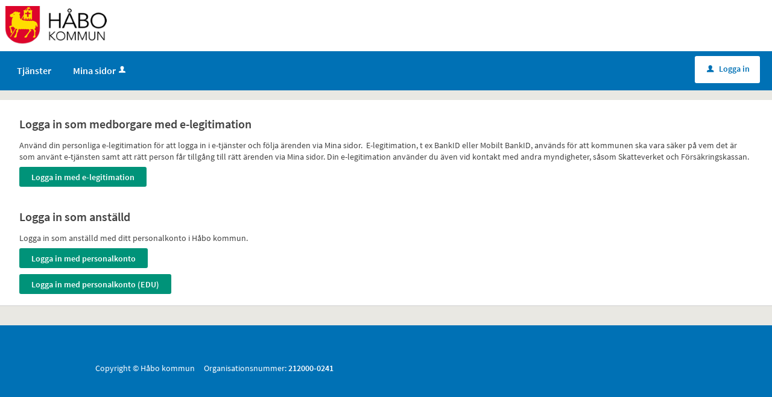

--- FILE ---
content_type: text/html;charset=ISO-8859-1
request_url: https://etjanster.habo.se/loggain?redirect=%2Foversikt%2Foverview%2F36%3Ftriggerlogin%3D1
body_size: 4829
content:
<!DOCTYPE html><!--[if lt IE 7]><html class="no-js lt-ie9 lt-ie8 lt-ie7"><![endif]--><!--[if IE 7]><html class="no-js lt-ie9 lt-ie8"><![endif]--><!--[if IE 8]><html class="no-js lt-ie9"><![endif]--><!--[if gt IE 8]><!--><html class="no-js"><!--<![endif]--><head><META http-equiv="Content-Type" content="text/html; charset=ISO-8859-1">
<meta http-equiv="X-UA-Compatible" content="IE=9; IE=8; IE=EDGE">
<meta http-equiv="Content-Type" content="text/html; charset=ISO-8859-1">
<meta name="viewport" content="width=device-width, initial-scale=1, maximum-scale=1">
<meta name="keywords" content="Open ePlatform, E-tj&auml;nster H&aring;bo">
<meta name="description" content="Open ePlatform &auml;r en e-tj&auml;nsteplattform levererad av Nordic Peak">
<title>V&auml;lj inloggningsmetod - H&aring;bo kommun</title>
<link rel="shortcut icon" href="/images/favicon.ico">
<link rel="stylesheet" href="/css/global.css">
<link rel="stylesheet" href="/css/header.css">
<link rel="stylesheet" href="/css/layout.css">
<link rel="stylesheet" href="/css/modules.css">
<link rel="stylesheet" href="/css/interface.css">
<link rel="stylesheet" href="/css/openhierarchy.css">
<link rel="stylesheet" href="/css/overrides.css?v1">
<script type="text/javascript" src="/js/vendor/modernizr-2.6.2.min.js"></script><script type="text/javascript" src="/static/global/jquery/jquery.js"></script><script type="text/javascript" src="/static/global/jquery/jquery-migrate.js"></script><script type="text/javascript" src="/static/global/jquery/jquery-ui.js"></script><script type="text/javascript" src="/js/init-modernizr.js"></script><script src="/static/global/ckeditor/ckeditor.js?v=78Cw9SJanQhDTtxn"></script><script src="/static/global/ckeditor/adapters/jquery.js?v=78Cw9SJanQhDTtxn"></script><script src="/static/global/ckeditor/init.js?v=78Cw9SJanQhDTtxn"></script><script type="text/javascript" src="/js/fastclick.js"></script><script type="text/javascript" src="/js/init-menus.js"></script>
</head><body class="override">
<header>
<div class="top container"><p><a href="https://www.håbo.se"><img alt="" src="/images/logo.png" style="max-width:300px" /></a></p>
</div>
<nav>
<div class="container">
<a class="only-mobile" href="#" id="toggle-primary" data-icon-before="L">Meny</a>
<ul class="primary">
<li class="">
<a title="Tj&auml;nster" href="/oversikt"><span>Tj&auml;nster</span></a>
</li>
<li>
<a href="/minasidor" title="Mina sidor">Mina sidor<i data-icon-before="u" title="Mina sidor kr&auml;ver inloggning." class="vertical-align-middle"></i></a>
</li>
</ul>
<div class="user">
<a href="/loggain?triggerlogin=1" class="logged-out" title="Logga in"><i>u</i>Logga in</a>
</div>
</div>
</nav>
</header>
<div class="top-content"></div>
<div class="main container" role="main">
<div class="top-content"></div>
<div class="content-wide "><div class="contentitem">
<div class="loginproviders">
<div class="loginprovider bigmargintop"><h1>Logga in som medborgare med e-legitimation</h1>

<p>Anv&auml;nd din personliga e-legitimation f&ouml;r att logga in i e-tj&auml;nster och f&ouml;lja &auml;renden via Mina sidor. &nbsp;E-legitimation, t ex BankID eller Mobilt BankID, anv&auml;nds f&ouml;r att kommunen ska vara s&auml;ker p&aring; vem det &auml;r som anv&auml;nt e-tj&auml;nsten samt att r&auml;tt person f&aring;r tillg&aring;ng till r&auml;tt &auml;renden via Mina sidor. Din e-legitimation anv&auml;nder du &auml;ven vid kontakt med andra myndigheter, s&aring;som Skatteverket och F&ouml;rs&auml;kringskassan.</p><form method="GET" action="/loggain/login">
<input type="hidden" name="redirect" value="/oversikt/overview/36?triggerlogin=1"><input type="hidden" name="provider" value="fg-182"><input type="submit" value="Logga in med e-legitimation" class="btn btn-blue">
</form>
</div>
<div class="loginprovider bigmargintop"><p>&nbsp;</p>

<h1>Logga in som anst&auml;lld</h1>

<p>Logga in som anst&auml;lld med ditt personalkonto i H&aring;bo kommun.</p><form method="GET" action="/loggain/login">
<input type="hidden" name="redirect" value="/oversikt/overview/36?triggerlogin=1"><input type="hidden" name="provider" value="fg-200"><input type="submit" value="Logga in med personalkonto" class="btn btn-blue">
</form>
</div>
<div class="loginprovider bigmargintop">
<form method="GET" action="/loggain/login">
<input type="hidden" name="redirect" value="/oversikt/overview/36?triggerlogin=1"><input type="hidden" name="provider" value="fg-385"><input type="submit" value="Logga in med personalkonto (EDU)" class="btn btn-blue">
</form>
</div>
</div>
</div>
</div>
</div>
<footer>
<div class="container">
<div class="eight columns alpha">
<p class="subFooterOrg">
						        Copyright &copy; H&aring;bo kommun &nbsp;&nbsp;&nbsp; Organisationsnummer: <strong>212000-0241</strong>
</p>
</div>
</div>
</footer>
</body></html>


--- FILE ---
content_type: text/css
request_url: https://etjanster.habo.se/css/overrides.css?v1
body_size: 12539
content:
@CHARSET "ISO-8859-1";

html, body {
	background-color: #dcddde;
}

.service-navigator li span::before {
    line-height: 20px;
}

.service-navigator li span {
}

.btn.btn-light {
	background-color: #dcddde;
}

.btn.btn-blue, .btn.btn-search, header .user .logged-out, .btn.btn-blue:focus, .btn.btn-search:focus, header .user .logged-out:focus {
	background-color: #164679;
}

.btn.btn-blue:focus, .btn.btn-search:focus {
	border-top: 1px solid #164679;
  	box-shadow: none;
}

.btn.btn-blue:hover, .btn.btn-search:hover, header .user .logged-out:hover {
  	background: #2a5b90;
}

.search-wrapper .search .input-wrapper.focus input[type="text"], .search-wrapper .search .input-wrapper.focus .symbol {
	border-color: #164679;
}

header nav {
	background-color: #164679;
}

header .user .logged-in .toggler {
	background-color: #164679;
	border: none;
}

header .user .logged-in .submenu ul li a .arrow {
	padding-left: 8px;
}

header ul.right li .notification-menu .bordered-link {
    color: #424242 !important;
}

header .user .logged-in.active .toggler {
	border: none;
	background-color: #fff;
}

header .user .logged-in.active .toggler i {
	color: #424242;
}

header .user .logged-in .submenu ul li.bordered-link, header nav ul li .submenu ul li.bordered-link {
	border-bottom: 4px solid #164679;
}

header .user .logged-in .submenu ul li.bordered-link:hover, header nav ul li .submenu ul li.bordered-link:hover {
	border-bottom: 4px solid #2a5b90;
}

header .user .logged-in .submenu ul li a:hover {
	color: #2a5b90;
}

header nav ul {
	padding: 0;
}

header nav ul li.active, header nav ul li.active.dd, header nav ul.right li.active {
	background-color: #0b233d;
	box-shadow: none;
	border-right: none;
}

header nav ul.right li a:focus {
	text-decoration: none;
}

header .submenu ul li.active a span {
	color: #2a5b90 !important;
}

header nav ul li:hover, header nav ul li.active:hover, header nav ul li.active.dd:hover, header nav ul.right li.active:hover {
	background-color: #0b233d;
	box-shadow: none;
	border-right: none;
}

header nav ul li.active .marker {
	display: none;	
}

header nav ul.right li.active .marker {
	display: block;
}

header nav ul li a, header .user .logged-in h2, header nav ul li .submenu ul li a, header .user .logged-in .submenu ul li a {
    text-shadow: none;
}

header nav ul li .submenu {
	box-shadow: 0 10px 18px rgba(0, 0, 0, 0.24);
}

.tags-wrapper .tags ul li a, .tags-wrapper .tags ul li a:hover, .footer-button,
.list-table li a:not(.delete_favourite):not(.delete):hover, .list-table li a:not(.delete_favourite):not(.delete):focus,
.previews li a:hover h2, .previews li a:focus h2 {
	color: #02639c;
}

.top.container img {
	-webkit-transition:height 0.2s ease-in-out 0s;
	transition: height 0.2s ease-in-out 0s;
}

.top.container p {
	margin-top: 10px;
	margin-bottom: 10px;
}

@media screen and (max-width: 1004px) {
	.top.container img {
		height: 40px;
	}
}

@media screen and (max-width: 767px) {
	.top.container img {
		height: 35px;
	}
	.top.container p {
		text-align: center;
	}
}

.aside-inside .section.yellow, .summary-buttons li.flagged a, .btn.btn-file {
	background-color: rgba(238,177,17,0.2);
}

.panel-wrapper.follow, .panel-wrapper.yellow {
	background-color: #fcefcf;
}

/* Footer */

footer {
    background: #00467f none repeat scroll 0 0;
    box-shadow: 0 500px 0 500px #00467f;
    color: white;
    padding: 40px 25px;
}

footer a[href^="tel"] {
    color: #fff;
}

footer .container {
    background-color: #00467f;
    margin: 0 auto;
    padding: 0;
    position: relative;
    max-width: 964px;
}

footer .container::after {
    clear: both;
    content: " ";
    display: block;
    height: 0;
    visibility: hidden;
}

footer .container .column, footer .container .columns {
	display: inline;
	float: left;
}

footer .container .two.columns {
    width: 226px;
}

footer .container .six.columns {
    max-width: 718px;
}

footer .container .eight.columns {
    max-width: 964px;
}

footer .container .column.alpha, footer .container .columns.alpha {
    margin-left: 0;
}

footer .container .column.omega, footer .container .columns.omega {
    margin-right: 0;
}

footer .container .row {
    margin-bottom: 20px;
}

footer h2 {
    color: #fff;
    font-size: 21px;
    font-weight: bold;
    margin: 0 0 20px;
    padding-bottom: 3px;
    line-height: 1.2em;
}

footer h3 {
    color: #fff;
    font-size: 16px;
    font-weight: bold;
    line-height: 1.25em;
    margin-bottom: 8px;
}

footer a.white {
    border-bottom: 1px dotted white;
    color: #fff;
    padding: 1px;
}

footer div.box {
    font-size: 14px;
    margin-bottom: 20px !important;
}

footer i.facebook {
    background: transparent url("../images/icon_footer_facebook.png") no-repeat scroll left center;
    padding-right: 22px;
}

footer .container .subFooterOrg {
    float: left;
    margin-top: 20px;
    padding: 2px 0;
}

@media screen and (max-width: 1320px) {
	header .top.container {
		padding-left: 9px;
	}
	header nav ul {
		padding-left: 10px;
	}
}

@media screen and (max-width: 1320px) and (min-width: 1004px) {
	footer {
		margin-top: 16px;
	}
}

/* Target group flow browser overrides */
.filter-list ul li a.selected .count {
	background-color: #2196f3 !important;
}

.btn.btn-blue,.btn.btn-search, header .user .logged-out {
	background-color: #2196f3;
}

.btn.btn-blue:hover,.btn.btn-search:hover,header .user .logged-out:hover,.btn.btn-blue:focus,.btn.btn-search:focus,header .user .logged-out:focus
	{
	background: #3ea3f3;
	border-color: #3ea3f3;
	box-shadow: none !important
}

.browsing .search-wrapper.flowbrowser .search-field {
	background-image: url("../images/search.svg");
	padding-left: 40px;
}

.view-toggler a.grid,.view-toggler a.list.selected {
	background-image: url("../images/view-toggler-list.svg") !important;
}

.view-toggler a.grid.selected {
	background-image: url("../images/view-toggler-grid.svg") !important;
}

.section-inside .heading-wrapper figure {
	border-radius: 0;
}
.override ul.flow-list li figure img {
	border-radius: 0;
}

div.flowadmin div.adminicons img{
	
	padding-left: 8px;
}



/* Generated overrides */

/* 1. Sidhuvud */
header {
	background: #FFFFFF;
}
header .top {
	background-color: #FFFFFF;
}

/* 2. Menyrad */
header nav {
	background: #0071B5;
}
header nav ul li {
	border-left: 1px solid #0071B5;
	border-right: 1px solid #0071B5;
}
header nav ul li a, header nav ul.right li a i, header .user .logged-in h2, header .user .logged-in .toggler i  {
	color: #FFFFFF;
}

/* 3. Valt menyalternativ */
header nav ul li.selected, header nav ul li.active.dd, header nav ul.right li.active, header nav ul li:hover, header nav ul li.active:hover, header nav ul li.active.dd:hover, header nav ul.right li.active:hover {
	background: #3d709c;
	color: #FFFFFF;
}
header nav ul li.selected, header nav ul li:hover, header nav ul li.active.dd, header nav ul li.active.dd:hover, header nav ul li.active:hover { 
	border-left: 1px solid #fff;
	border-right: 1px solid #fff;
}
header nav ul li.active.dd ul li {
	border-left: none;
	border-right: none;
}
#logged-in-menu ul li {
	border-left: none;
	border-right: none;
}

.override header nav ul li.selected a, .override header nav ul li a:hover, .override header nav ul li a:focus {
	color: #FFFFFF;
}
header nav ul li.dd.active:hover a {
	color: #FFFFFF;
}
header nav ul li.active .submenu ul li a, header nav ul li.active .submenu ul li.no-url, #notificationsMenu, #notificationsMenu:hover, header ul.right li .notification-menu article a {
	color: #424242 !important;
}
header nav ul li.selected .submenu ul li {
	background: #fff;
	color: #424242;
}
nav ul li i[title]:hover {
	color: 	#FFFFFF;
}
@media screen and (max-width: 767px) {
	.override header nav ul li.selected a {
		color: #424242;
	}
	.override header nav ul li.dd.active a {
		color: #424242;
	}
	.override header nav ul li a:hover, .override header nav ul li a:focus {
		color: #424242;
	}
}

/* 4. Tjänstekort */
ul.flow-list li {
	background: #FFFFFF;
	color: #000000;	
}

/* 5. Tjänstekort, botten */
.btn.btn-blue.btn-inline.only-desktop-tablet {
	background: #009379 !important;
	color: #FFFFFF;
}
.views-wrapper .btn.btn-blue {
	background: #009379 !important;
	color: #FFFFFF;	
}
.btn.btn-blue.btn-inline.only-mobile {
	background: #009379 !important; 
}
.btn.btn-blue.btn-inline.only-mobile:hover {
	background: #009379 !important;
	border-color: #009379 !important; 
}
.btn.btn-blue.btn-inline.only-desktop-tablet:hover {
	border-color: #007d67 !important;
	background: #007d67 !important;
}



/* 6. Bakgrund mest anv. */
.browsing .popular-flows-wrapper {
	background: #fff;
}

/* 7.Bakgrund */
html, body {
	background: #E9E8E3;
}

/* 8. Vald kategori - förgrund */
.filter-list ul li a.selected { 
	color: #0071B5 !important;
}

/* 8. Vald kategori - bakgrund */
.filter-list ul li a.selected .count {
	background: #0071B5 !important;
}
@media screen and (max-width: 767px) {
	.btn.btn-blue.xl.toggle-list-btn.filter-list-btn.toggle-btn.only-mobile {
		background: #0071B5 !important;
	}
	.btn.btn-blue.sort-btn.filter-list-btn.xl {
		background: #0071B5 !important;
	}
}
@media screen and (min-width: 768px) {
	.override ul.flow-list li {
		border: 1px solid #009379 !important;
	}
}

/* 9. Sidfot */
footer {
	background: #0071B5;
	color: #FFFFFF;
	border-bottom-color: #0071B5;
	box-shadow: 0 500px 0 500px #0071B5;
}
footer .container {
	background-color: #0071B5;
}

/* 10. Inloggningsknapp */
header .user .logged-out {
	background: #FFFFFF !important;
	color: #0071B5;
}
header .user .logged-out:hover {
	background: #f4faff !important;
}
header .user .logged-out:focus {
	background: #b2b2b2 !important;
	border-color: #b2b2b2 !important;
}
header .user .logged-in .toggler {
	border: none;
	background-color: #0071B5;
}
header .user .logged-in .submenu ul li a:hover {
	color: #7DA1C4 !important;
}
header .user .logged-in.active .toggler {
	border: none;
	background-color: #FFFFFF;
}
header .user .logged-in.active .toggler i {
	color: #424242;
}
.override .loginprovider .btn.btn-blue {
	background-color: #009379;
}
.override .loginprovider .btn.btn-blue:hover {
	background-color: #009379;
	border-color: #009379;
}

/* 11. Sök-knapp */
.btn.btn-blue.search-btn {
	background: #0071B5 none repeat scroll 0 0 !important;
	color: #FFFFFF;
}
.btn.btn-blue.search-btn:hover, .btn.btn-blue.search-btn:active, .btn.btn-blue.search-btn:focus {
	background: #004f7e !important;
	border-top: 1px solid #004f7e !important;
	box-shadow: inset 0 1px 0 #004f7e !important;
	color: #FFFFFF;
}

/* 12. Bakgrund sökfält */
.search-wrapper.flowbrowser, .search-wrapper.flowbrowser > .inner {
	background: #E9E8E3 !important;
}
.override.browsing .search-wrapper .recommended-searches {
	color: #424242 !important;
}
.override .search-wrapper.flowbrowser .recommended-searches a {
	color: #424242 !important;
}
.browsing .top-content {
	padding-top: 0px !important;
}
@media screen and (max-width: 767px) {
	.search-wrapper.flowbrowser .inner h2.only-mobile {
/* 		color: #fff; */
	}	
}

/* 13. Bakgrund sökresultat */
.search-wrapper.flowbrowser .search-result-wrapper {
	background: #E9E8E3;
}

/* 14. Ikoner */
.view-toggler a.grid.selected {
	background-image: url("../images/view-toggler-grid.svg") !important;
}
.view-toggler a.grid, .view-toggler a.list.selected {
	background-image: url("../images/view-toggler-list.svg") !important;
}

/* 15. Rensa filter */
.clear-filter-btn {
	background-color: #0071B5 !important;
}
.clear-filter-btn.disabled, .clear-filter-btn.disabled:hover, .clear-filter-btn.disabled:focus {
	background-color: #ccc !important;
}
.btn.btn-red.clear-all-filter-btn {
	background-color: #0071B5;
}
.btn.btn-red.clear-all-filter-btn:hover, .btn.btn-red.clear-all-filter-btn:focus {
	background-color: #004f7e;
	border-top: 1px solid #004f7e;
	box-shadow: inset 0 1px 0 #0071B5;
}

.queries .query .italic.html-description {
    font-style: normal;
}

.override ul.flow-list li figure img {
    border-radius: 0;
}